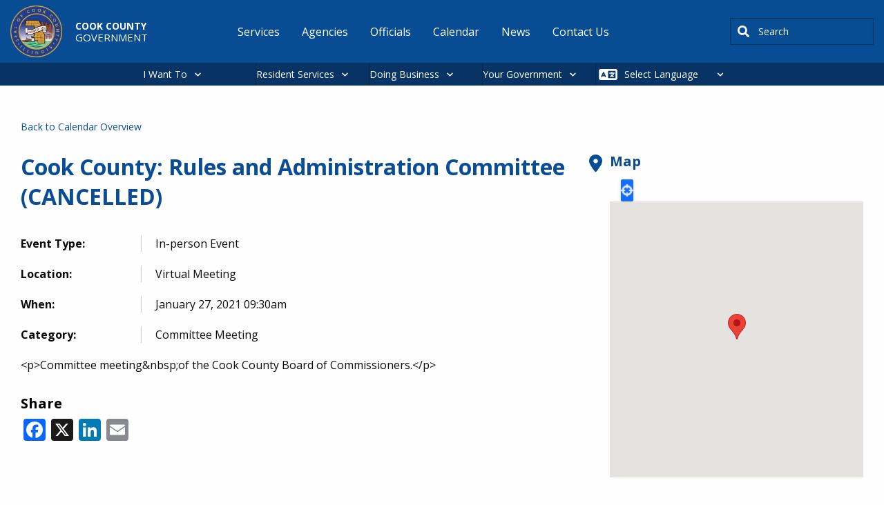

--- FILE ---
content_type: text/html; charset=UTF-8
request_url: https://www.cookcountyil.gov/events/cook-county-rules-and-administration-committee-cancelled-5
body_size: 12223
content:
<!DOCTYPE html>
<html lang="en" dir="ltr" prefix="og: https://ogp.me/ns#" class="no-js">
  <head>
    <meta charset="utf-8" />
<meta name="description" content="Committee meeting of the Cook County Board of Commissioners." />
<meta name="abstract" content="Committee meeting of the Cook County Board of Commissioners." />
<meta name="keywords" content="Committee Meeting" />
<link rel="canonical" href="https://www.cookcountyil.gov/events/cook-county-rules-and-administration-committee-cancelled-5" />
<meta property="og:site_name" content="Cook County" />
<meta property="og:type" content="government" />
<meta property="og:url" content="https://www.cookcountyil.gov/events/cook-county-rules-and-administration-committee-cancelled-5" />
<meta property="og:title" content="Cook County: Rules and Administration Committee (CANCELLED)" />
<meta property="og:image" content="https://www.cookcountyil.gov/themes/custom/cook_county/cc_og_image.png" />
<meta property="og:image:alt" content="Cook County" />
<meta name="Generator" content="Drupal 10 (https://www.drupal.org)" />
<meta name="MobileOptimized" content="width" />
<meta name="HandheldFriendly" content="true" />
<meta name="viewport" content="width=device-width, initial-scale=1.0" />
<meta http-equiv="ImageToolbar" content="false" />
<link rel="icon" href="/themes/custom/cook_county/favicon.ico" type="image/vnd.microsoft.icon" />
<script>window.a2a_config=window.a2a_config||{};a2a_config.callbacks=[];a2a_config.overlays=[];a2a_config.templates={};</script>

    <title>Cook County: Rules and Administration Committee (CANCELLED)</title>
    <link rel="stylesheet" media="all" href="/modules/contrib/cohesion/css/reset.css?t8kp7o" />
<link rel="stylesheet" media="all" href="/sites/g/files/ywwepo161/files/cohesion/styles/base/cook-county-stylesheet.min.css?t8kp7o" />
<link rel="stylesheet" media="all" href="/themes/contrib/stable/css/system/components/align.module.css?t8kp7o" />
<link rel="stylesheet" media="all" href="/themes/contrib/stable/css/system/components/fieldgroup.module.css?t8kp7o" />
<link rel="stylesheet" media="all" href="/themes/contrib/stable/css/system/components/container-inline.module.css?t8kp7o" />
<link rel="stylesheet" media="all" href="/themes/contrib/stable/css/system/components/clearfix.module.css?t8kp7o" />
<link rel="stylesheet" media="all" href="/themes/contrib/stable/css/system/components/details.module.css?t8kp7o" />
<link rel="stylesheet" media="all" href="/themes/contrib/stable/css/system/components/hidden.module.css?t8kp7o" />
<link rel="stylesheet" media="all" href="/themes/contrib/stable/css/system/components/item-list.module.css?t8kp7o" />
<link rel="stylesheet" media="all" href="/themes/contrib/stable/css/system/components/js.module.css?t8kp7o" />
<link rel="stylesheet" media="all" href="/themes/contrib/stable/css/system/components/nowrap.module.css?t8kp7o" />
<link rel="stylesheet" media="all" href="/themes/contrib/stable/css/system/components/position-container.module.css?t8kp7o" />
<link rel="stylesheet" media="all" href="/themes/contrib/stable/css/system/components/reset-appearance.module.css?t8kp7o" />
<link rel="stylesheet" media="all" href="/themes/contrib/stable/css/system/components/resize.module.css?t8kp7o" />
<link rel="stylesheet" media="all" href="/themes/contrib/stable/css/system/components/system-status-counter.css?t8kp7o" />
<link rel="stylesheet" media="all" href="/themes/contrib/stable/css/system/components/system-status-report-counters.css?t8kp7o" />
<link rel="stylesheet" media="all" href="/themes/contrib/stable/css/system/components/system-status-report-general-info.css?t8kp7o" />
<link rel="stylesheet" media="all" href="/themes/contrib/stable/css/system/components/tablesort.module.css?t8kp7o" />
<link rel="stylesheet" media="all" href="/themes/contrib/stable/css/core/components/progress.module.css?t8kp7o" />
<link rel="stylesheet" media="all" href="/themes/contrib/stable/css/core/components/ajax-progress.module.css?t8kp7o" />
<link rel="stylesheet" media="all" href="/sites/g/files/ywwepo161/files/cohesion/styles/theme/cook-county-stylesheet.min.css?t8kp7o" />
<link rel="stylesheet" media="all" href="/themes/contrib/stable/css/filter/filter.caption.css?t8kp7o" />
<link rel="stylesheet" media="all" href="/themes/contrib/stable/css/media/filter.caption.css?t8kp7o" />
<link rel="stylesheet" media="all" href="/themes/contrib/stable/css/system/system.admin.css?t8kp7o" />
<link rel="stylesheet" media="all" href="/themes/contrib/stable/css/system/system.maintenance.css?t8kp7o" />
<link rel="stylesheet" media="all" href="/modules/contrib/addtoany/css/addtoany.css?t8kp7o" />
<link rel="stylesheet" media="all" href="https://use.fontawesome.com/releases/v6.1.2/css/all.css" />
<link rel="stylesheet" media="all" href="https://use.fontawesome.com/releases/v6.1.2/js/v4-shims.js" />
<link rel="stylesheet" media="all" href="/modules/contrib/geolocation/css/geolocation-map.css?t8kp7o" />
<link rel="stylesheet" media="all" href="/modules/contrib/google_cse/css/google_cse.css?t8kp7o" />
<link rel="stylesheet" media="all" href="/modules/contrib/google_cse/css/no_watermark.css?t8kp7o" />
<link rel="stylesheet" media="all" href="/modules/contrib/tb_megamenu/dist/base.css?t8kp7o" />
<link rel="stylesheet" media="all" href="/modules/contrib/tb_megamenu/dist/styles.css?t8kp7o" />
<link rel="stylesheet" media="all" href="/themes/custom/cook_county/css/foundation.css?t8kp7o" />
<link rel="stylesheet" media="all" href="/themes/contrib/zurb_foundation/css/foundation.min.css?t8kp7o" />
<link rel="stylesheet" media="all" href="/themes/contrib/zurb_foundation/css/motion-ui.min.css?t8kp7o" />
<link rel="stylesheet" media="all" href="/themes/contrib/zurb_foundation/css/zurb_foundation.css?t8kp7o" />
<link rel="stylesheet" media="all" href="/themes/custom/cook_county_base/css/base.css?t8kp7o" />
<link rel="stylesheet" media="all" href="/themes/custom/cook_county/css/cook_county.css?t8kp7o" />

    <script type="application/json" data-drupal-selector="drupal-settings-json">{"path":{"baseUrl":"\/","pathPrefix":"","currentPath":"node\/6672","currentPathIsAdmin":false,"isFront":false,"currentLanguage":"en"},"pluralDelimiter":"\u0003","suppressDeprecationErrors":true,"ajaxPageState":{"libraries":"[base64]","theme":"cook_county","theme_token":null},"ajaxTrustedUrl":{"\/search\/results":true},"gtag":{"tagId":"G-LMEDTH47YF","consentMode":false,"otherIds":[],"events":[],"additionalConfigInfo":[]},"gtm":{"tagId":null,"settings":{"data_layer":"dataLayer","include_classes":false,"allowlist_classes":"","blocklist_classes":"","include_environment":false,"environment_id":"","environment_token":""},"tagIds":["GTM-W9K2SDNZ"]},"cohesion":{"currentAdminTheme":"cook_county_admin","front_end_settings":{"global_js":{"matchHeight":1,"parallax_scrolling":1,"cohMatchHeights":1}},"google_map_api_key":"AIzaSyDyNGo-8fDLe-LZuEQVO9JcMRYvoo8Y_NM","google_map_api_key_geo":"AIzaSyCLhzWjP8HbiFi6Ptn6VOecMsJO1CQOKmw","animate_on_view_mobile":"DISABLED","add_animation_classes":"DISABLED","responsive_grid_settings":{"gridType":"desktop-first","columns":12,"breakpoints":{"xl":{"width":1400,"innerGutter":30,"outerGutter":30,"widthType":"fixed","previewColumns":12,"label":"Television","class":"coh-icon-television","iconHex":"F26C","boxedWidth":1340},"lg":{"width":1170,"innerGutter":30,"outerGutter":30,"widthType":"fixed","previewColumns":12,"label":"Desktop","class":"coh-icon-desktop","iconHex":"F108","boxedWidth":1110},"md":{"width":1024,"innerGutter":30,"outerGutter":30,"widthType":"fixed","previewColumns":12,"label":"Laptop","class":"coh-icon-laptop","iconHex":"F109","boxedWidth":964},"sm":{"width":768,"innerGutter":30,"outerGutter":30,"widthType":"fixed","previewColumns":12,"label":"Tablet","class":"coh-icon-tablet","iconHex":"F10A","boxedWidth":708},"ps":{"width":565,"innerGutter":30,"outerGutter":30,"widthType":"fixed","previewColumns":12,"label":"Mobile landscape","class":"coh-icon-mobile-landscape","iconHex":"E91E","boxedWidth":505},"xs":{"width":320,"innerGutter":20,"outerGutter":20,"widthType":"fluid","mobilePlaceholderWidth":320,"mobilePlaceholderType":"fluid","previewColumns":12,"label":"Mobile","class":"coh-icon-mobile","iconHex":"F10B","boxedWidth":280}}},"use_dx8":true,"sidebar_view_style":"titles","log_dx8_error":false,"error_url":"\/cohesionapi\/logger\/jserrors","dx8_content_paths":[["settings","content"],["settings","content","text"],["settings","markerInfo","text"],["settings","title"],["markup","prefix"],["markup","suffix"],["markup","attributes",["value"]],["hideNoData","hideData"],["hideNoData","hideData","text"]]},"googlePSE":{"language":"en","displayWatermark":0},"geolocation":{"maps":{"map-6969c269d00fa":{"map_center":{"fit_bounds":{"map_center_id":"fit_bounds","option_id":"fit_bounds","settings":{"min_zoom":null,"reset_zoom":true},"weight":-101}},"settings":{"google_map_settings":{"map_features":{"marker_infowindow":{"enabled":true,"weight":0,"settings":{"info_auto_display":false,"disable_auto_pan":true,"info_window_solitary":true,"max_width":null}},"control_locate":{"enabled":true,"weight":0,"settings":{"position":"TOP_LEFT"}},"control_zoom":{"enabled":true,"weight":0,"settings":{"position":"RIGHT_CENTER","behavior":"default","style":"LARGE"}},"control_maptype":{"enabled":true,"weight":0,"settings":{"position":"RIGHT_BOTTOM","behavior":"default","style":"DEFAULT"}},"google_maps_layer_bicycling":{"weight":0,"enabled":false},"client_location_indicator":{"weight":0,"enabled":false},"context_popup":{"weight":0,"settings":{"content":{"value":"","format":"rich_text"}},"enabled":false},"drawing":{"weight":0,"settings":{"polyline":false,"strokeColor":"#FF0000","strokeOpacity":"0.8","strokeWeight":"2","geodesic":false,"polygon":false,"fillColor":"#FF0000","fillOpacity":"0.35"},"enabled":false},"geolocation_google_maps_control_directions":{"weight":0,"settings":{"position":"RIGHT_CENTER","behavior":"default","origin_source":"exposed","origin_static_value":"","destination_source":"exposed","destination_static_value":"","travel_mode":"exposed","directions_container":"below","directions_container_custom_id":""},"enabled":false},"map_disable_tilt":{"weight":0,"enabled":false},"map_disable_poi":{"weight":0,"enabled":false},"map_disable_user_interaction":{"weight":0,"enabled":false},"geolocation_shapes":{"weight":0,"settings":{"remove_markers":false,"polyline":true,"polyline_title":"","strokeColor":"#FF0000","strokeOpacity":0.80000000000000004,"strokeWidth":"2","polygon":false,"polygon_title":"","fillColor":"#FF0000","fillOpacity":0.34999999999999998},"enabled":false},"control_fullscreen":{"weight":0,"settings":{"position":"RIGHT_CENTER","behavior":"default"},"enabled":false},"control_geocoder":{"weight":0,"settings":{"position":"TOP_LEFT","geocoder":"google_geocoding_api","settings":{"label":"Address","description":"Enter an address to be localized.","autocomplete_min_length":1,"component_restrictions":{"route":"","country":"","administrative_area":"","locality":"","postal_code":""},"boundary_restriction":{"south":"","west":"","north":"","east":""},"region":""}},"enabled":false},"control_loading_indicator":{"weight":0,"settings":{"position":"TOP_LEFT","loading_label":"Loading"},"enabled":false},"control_recenter":{"weight":0,"settings":{"position":"TOP_LEFT"},"enabled":false},"control_rotate":{"weight":0,"settings":{"position":"RIGHT_CENTER","behavior":"default"},"enabled":false},"control_streetview":{"weight":0,"settings":{"position":"RIGHT_CENTER","behavior":"default"},"enabled":false},"map_restriction":{"weight":0,"settings":{"north":"","south":"","east":"","west":"","strict":true},"enabled":false},"map_type_style":{"weight":0,"settings":{"style":"[]"},"enabled":false},"marker_clusterer":{"weight":0,"settings":{"image_path":"","styles":"","max_zoom":15,"minimum_cluster_size":2,"zoom_on_click":true,"average_center":false,"grid_size":60},"enabled":false},"marker_icon":{"weight":0,"settings":{"marker_icon_path":"","anchor":{"x":0,"y":0},"origin":{"x":0,"y":0},"label_origin":{"x":0,"y":0},"size":{"width":null,"height":null},"scaled_size":{"width":null,"height":null}},"enabled":false},"marker_infobubble":{"weight":0,"settings":{"close_other":1,"close_button":0,"close_button_src":"","shadow_style":0,"padding":10,"border_radius":8,"border_width":2,"border_color":"#039be5","background_color":"#fff","min_width":null,"max_width":550,"min_height":null,"max_height":null,"arrow_style":2,"arrow_position":30,"arrow_size":10},"enabled":false},"marker_label":{"weight":0,"settings":{"color":"","font_family":"","font_size":"","font_weight":""},"enabled":false},"marker_opacity":{"weight":0,"settings":{"opacity":1},"enabled":false},"geolocation_marker_scroll_to_id":{"weight":0,"settings":{"scroll_target_id":""},"enabled":false},"marker_zoom_to_animate":{"weight":0,"settings":{"marker_zoom_anchor_id":""},"enabled":false},"spiderfying":{"weight":0,"settings":{"spiderfiable_marker_path":"\/modules\/contrib\/geolocation\/modules\/geolocation_google_maps\/images\/marker-plus.svg","markersWontMove":true,"markersWontHide":false,"keepSpiderfied":true,"ignoreMapClick":false,"nearbyDistance":20,"circleSpiralSwitchover":9,"circleFootSeparation":23,"spiralFootSeparation":26,"spiralLengthStart":11,"spiralLengthFactor":4,"legWeight":1.5},"enabled":false},"google_maps_layer_traffic":{"weight":0,"enabled":false},"google_maps_layer_transit":{"weight":0,"enabled":false}},"type":"ROADMAP","zoom":15,"height":"400px","width":"100%","minZoom":0,"maxZoom":20,"gestureHandling":"auto"}},"marker_infowindow":{"enable":true,"infoAutoDisplay":false,"disableAutoPan":true,"infoWindowSolitary":true,"maxWidth":null},"control_locate":{"enable":true},"control_zoom":{"enable":true,"position":"RIGHT_CENTER","behavior":"default","style":"LARGE"},"control_maptype":{"enable":true,"position":"RIGHT_BOTTOM","behavior":"default","style":"DEFAULT"}}}},"TBMegaMenu":{"TBElementsCounter":{"column":null},"theme":"cook_county","90a16042-2302-4e54-a453-fed79866d33d":{"arrows":"0"}},"csp":{"nonce":"mZ7-FljdbehtYuo-sRlo8w"},"ajax":[],"user":{"uid":0,"permissionsHash":"300e4e316e3c0886af5e7c9583b71ede3a1d30cd39aa01b78adb3d37ba7bd4f5"}}</script>
<script src="/core/assets/vendor/modernizr/modernizr.min.js?v=3.11.7"></script>
<script src="/sites/g/files/ywwepo161/files/js/js_Pj7VOsqidYGZfAadBUz3O8gpOoR5Ygfla2snbI0U3JA.js?scope=header&amp;delta=1&amp;language=en&amp;theme=cook_county&amp;include=[base64]"></script>
<script src="/modules/contrib/google_tag/js/gtag.js?t8kp7o"></script>
<script src="/modules/contrib/google_tag/js/gtm.js?t8kp7o"></script>

    <cohesion-placeholder></cohesion-placeholder>

    
  </head>
  <body class="lang-en section-events path-node node--type-event page-node-type-event">
  <a href="#main-content" class="show-on-focus skip-link">
    Skip to main content
  </a>
  <noscript><iframe src="https://www.googletagmanager.com/ns.html?id=GTM-W9K2SDNZ"
                  height="0" width="0" style="display:none;visibility:hidden"></iframe></noscript>

    <div class="dialog-off-canvas-main-canvas" data-off-canvas-main-canvas>
    
<div class="off-canvas-wrapper">
  <div class="inner-wrap off-canvas-wrapper-inner" id="inner-wrap" data-off-canvas-wrapper>
    <aside id="left-off-canvas-menu" class="off-canvas left-off-canvas-menu position-left" role="complementary" data-off-canvas>
        <div>
    <div id="block-cook-county-alerts-local-alerts" data-block-plugin-id="cook_county_local_alerts" class="settings-tray-editable block-cook-county-alerts-local-alerts block block-cook-county-alerts block-cook-county-local-alerts" data-drupal-settingstray="editable">
  
    

  
          
    
    
</div>

  </div>

    </aside>

    <aside id="right-off-canvas-menu" class="off-canvas right-off-canvas-menu position-right" role="complementary" data-off-canvas>
        <div>
    
  
              <ul class="menu right-submenu">
              <li>
        <a href="/service-groups" data-drupal-link-system-path="service-groups">Bureaus and Offices</a>
                                <ul>
              <li>
        <a href="/agency/office-president" data-drupal-link-system-path="node/2151">Office of the President</a>
              </li>
          <li>
        <a href="/board-of-commissioners" data-drupal-link-system-path="node/2208">Board of Commissioners</a>
              </li>
          <li>
        <a href="/agency/secretary-board-commissioners" data-drupal-link-system-path="node/2209">Secretary to the Board of Commissioners</a>
              </li>
          <li>
        <a href="/agency/assessor" data-drupal-link-system-path="node/2225">Assessor</a>
              </li>
          <li>
        <a href="/agency/board-review" data-drupal-link-system-path="node/2223">Board of Review</a>
              </li>
          <li>
        <a href="/agency/clerk-circuit-court" data-drupal-link-system-path="node/2221">Clerk of the Circuit Court</a>
              </li>
          <li>
        <a href="/agency/county-clerk" data-drupal-link-system-path="node/2222">County Clerk</a>
              </li>
          <li>
        <a href="/agency/chief-judge" data-drupal-link-system-path="node/2175">Chief Judge</a>
              </li>
          <li>
        <a href="/agency/recorder-deeds" data-drupal-link-system-path="node/2214">Recorder of Deeds</a>
              </li>
          <li>
        <a href="/agency/sheriff" data-drupal-link-system-path="node/2213">Sheriff</a>
              </li>
          <li>
        <a href="/agency/states-attorney" data-drupal-link-system-path="node/2212">States Attorney</a>
              </li>
          <li>
        <a href="/agency/treasurer" data-drupal-link-system-path="node/2211">Treasurer</a>
              </li>
          <li>
        <a href="/agency/office-independent-inspector-general" data-drupal-link-system-path="node/2217">Office of the Independent Inspector General</a>
              </li>
        </ul>
  
              </li>
        </ul>
  



  
              <ul class="menu right-submenu">
              <li>
        <a href="/service-groups" data-drupal-link-system-path="service-groups">Services by Category</a>
                                <ul>
              <li>
        <a href="/service-groups/building-and-construction" data-drupal-link-system-path="taxonomy/term/52">Building and Construction</a>
              </li>
          <li>
        <a href="/service-groups/county-vendor-resources" data-drupal-link-system-path="taxonomy/term/59">County Vendor Resources</a>
              </li>
          <li>
        <a href="/service-groups/economic-development" data-drupal-link-system-path="taxonomy/term/56">Economic Development</a>
              </li>
          <li>
        <a href="/service-groups/environmental" data-drupal-link-system-path="taxonomy/term/58">Environmental</a>
              </li>
          <li>
        <a href="/service-groups/permits" data-drupal-link-system-path="taxonomy/term/417">Permits</a>
              </li>
          <li>
        <a href="/service-groups/roads-and-transportation" data-drupal-link-system-path="taxonomy/term/416">Roads and Transportation</a>
              </li>
          <li>
        <a href="/service-groups/tax-center" data-drupal-link-system-path="taxonomy/term/43">Tax Center</a>
              </li>
        </ul>
  
              </li>
        </ul>
  



  
              <ul class="menu right-submenu">
              <li>
        <a href="/service-groups" data-drupal-link-system-path="service-groups">Services by Category</a>
                                <ul>
              <li>
        <a href="/service-groups/community-and-family-support" data-drupal-link-system-path="taxonomy/term/55">Community and Family Support</a>
              </li>
          <li>
        <a href="/service-groups/jobs-and-employment" data-drupal-link-system-path="taxonomy/term/418">Jobs and Employment</a>
              </li>
          <li>
        <a href="/service-groups/outdoor-recreation" data-drupal-link-system-path="taxonomy/term/57">Outdoor Recreation</a>
              </li>
          <li>
        <a href="/service-groups/pets-and-animals" data-drupal-link-system-path="taxonomy/term/42">Pets and Animals</a>
              </li>
          <li>
        <a href="/service-groups/property-and-housing" data-drupal-link-system-path="taxonomy/term/44">Property and Housing</a>
              </li>
          <li>
        <a href="/service-groups/public-safety-and-jails" data-drupal-link-system-path="taxonomy/term/40">Public Safety and Jails</a>
              </li>
          <li>
        <a href="http://cookcountyil.cookcounty.acsitefactory.com/taxonomy/term/390">Unincorporated County Services</a>
              </li>
          <li>
        <a href="/service-groups/vital-records" data-drupal-link-system-path="taxonomy/term/53">Vital Records</a>
              </li>
          <li>
        <a href="/service-groups/voting-and-elections" data-drupal-link-system-path="taxonomy/term/48">Voting and Elections</a>
              </li>
          <li>
        <a href="/service-groups/your-health" data-drupal-link-system-path="taxonomy/term/54">Your Health</a>
              </li>
        </ul>
  
              </li>
        </ul>
  



  
              <ul class="menu right-submenu">
              <li>
        <a href="/service-groups" data-drupal-link-system-path="service-groups">Top Business Services</a>
              </li>
        </ul>
  



  
              <ul class="menu right-submenu">
              <li>
        <a href="/i-want-to" data-drupal-link-system-path="node/7611">Request</a>
                                <ul>
              <li>
        <a href="/service/recreation" data-drupal-link-system-path="node/3433">a cabin or campsite</a>
              </li>
          <li>
        <a href="/service/birth-certificate" data-drupal-link-system-path="node/2536">a birth certificate</a>
              </li>
          <li>
        <a href="/service/marriage-certificates" data-drupal-link-system-path="node/2555">a marriage certificate</a>
              </li>
          <li>
        <a href="/service/dui-memorial-program" data-drupal-link-system-path="node/2233">a DUI memorial</a>
              </li>
          <li>
        <a href="/service/jury-duty" data-drupal-link-system-path="node/3429">to postpone jury duty</a>
              </li>
        </ul>
  
              </li>
        </ul>
  



  
              <ul class="menu right-submenu">
              <li>
        <a href="/service-groups" data-drupal-link-system-path="service-groups">Top Services</a>
                                <ul>
              <li>
        <a href="/Budget" data-drupal-link-system-path="node/3469">Current Budget Information</a>
              </li>
          <li>
        <a href="/service/watch-live-board-proceedings" data-drupal-link-system-path="node/3521">Watch Live Board Proceedings</a>
              </li>
          <li>
        <a href="/service/freedom-information-act-offices-under-president" data-drupal-link-system-path="node/3557">Freedom of Information Act for Offices Under the President</a>
              </li>
        </ul>
  
              </li>
        </ul>
  



  
              <ul class="menu right-submenu">
              <li>
        <a href="/i-want-to" data-drupal-link-system-path="node/7611">Report</a>
                                <ul>
              <li>
        <a href="/service/problem-reporting" data-drupal-link-system-path="node/2242">a highway problem</a>
              </li>
          <li>
        <a href="/service/filing-complaint-office-independent-inspector-general" data-drupal-link-system-path="node/2464">an issue to the Inspector General</a>
              </li>
          <li>
        <a href="/service/complaint-filing-and-investigation" data-drupal-link-system-path="node/2461">discrimination</a>
              </li>
          <li>
        <a href="/service/environmental-complaints" data-drupal-link-system-path="node/2364">an environmental complaint</a>
              </li>
          <li>
        <a href="/service/tobacco-tax" data-drupal-link-system-path="node/2389">a cigarette tax violation</a>
              </li>
        </ul>
  
              </li>
        </ul>
  



  
              <ul class="menu right-submenu">
              <li>
        <a href="/service-groups" data-drupal-link-system-path="service-groups">Top Residential Services</a>
                                <ul>
              <li>
        <a href="/service/open-lectures-residents" data-drupal-link-system-path="node/6355">Open Lectures for Residents</a>
              </li>
        </ul>
  
              </li>
        </ul>
  



  
              <ul class="menu right-submenu">
              <li>
        <a href="/i-want-to" data-drupal-link-system-path="node/7611">Pay</a>
                                <ul>
              <li>
        <a href="/service/property-tax-portal" data-drupal-link-system-path="node/2553">property taxes</a>
              </li>
          <li>
        <a href="/service-groups/tax-center" data-drupal-link-system-path="taxonomy/term/43">home rule taxes</a>
              </li>
          <li>
        <a href="/service/online-traffic-ticket-payment-system" data-drupal-link-system-path="node/3435">a traffic ticket</a>
              </li>
          <li>
        <a href="/service/county-hospital-bills" data-drupal-link-system-path="node/2528">a hospital bill</a>
              </li>
          <li>
        <a href="/service/wheel-tax-vehicle-license" data-drupal-link-system-path="node/2473">for a car sticker</a>
              </li>
        </ul>
  
              </li>
        </ul>
  



  
              <ul class="menu right-submenu">
              <li>
        <a href="/i-want-to" data-drupal-link-system-path="node/7611">Apply</a>
                                <ul>
              <li>
        <a href="/service-groups/jobs-and-employment" data-drupal-link-system-path="taxonomy/term/418">for a job</a>
              </li>
          <li>
        <a href="/service/register-vote-cook-county">for voter registration</a>
              </li>
          <li>
        <a href="/service/demolition-permitting" data-drupal-link-system-path="node/2369">for a demolition permit</a>
              </li>
          <li>
        <a href="/service/picnic-grove-permits" data-drupal-link-system-path="node/3587">for a picnic permit</a>
              </li>
          <li>
        <a href="/service/constructionmaintenance-permits" data-drupal-link-system-path="node/2240">for a construction permit</a>
              </li>
          <li>
        <a href="/service/expungement-sealing-or-identity-theft-resources" data-drupal-link-system-path="node/3431">to clear my record</a>
              </li>
        </ul>
  
              </li>
        </ul>
  



  
              <ul class="menu right-submenu">
              <li>
        <a href="/i-want-to" data-drupal-link-system-path="node/7611">Find</a>
                                <ul>
              <li>
        <a href="/parking" title="Discount parking in downtown." data-drupal-link-system-path="node/11961">parking downtown</a>
              </li>
          <li>
        <a href="/service/locate-inmate" data-drupal-link-system-path="node/2526">an inmate</a>
              </li>
          <li>
        <a href="/CookCentral" data-drupal-link-system-path="node/2373">maps and data</a>
              </li>
          <li>
        <a href="/Budget" data-drupal-link-system-path="node/3469">budget information</a>
              </li>
          <li>
        <a href="/service/property-tax-portal" data-drupal-link-system-path="node/2553">property information</a>
              </li>
          <li>
        <a href="/service/collective-bargaining-agreements" data-drupal-link-system-path="node/3695">a collective bargaining agreement</a>
              </li>
        </ul>
  
              </li>
        </ul>
  



  </div>

    </aside>

    <div class="off-canvas-content" data-off-canvas-content>
      <header class="header" role="banner" aria-label="Site header">
                  <div class="grid-container">
              <div class="grid grid-x">
    <div id="block-cook-county-branding" data-block-plugin-id="system_branding_block" class="settings-tray-editable block-cook-county-branding block block-system block-system-branding-block large-3" data-drupal-settingstray="editable">

  
    

      <a href="/" rel="home">
              <img src="/sites/g/files/ywwepo161/files/cook_county_logo_0.png" alt="Home"/>
            <div class="brand-wrap">
                  Cook County<br>
                <div class="slogan">
                      Government<br>
                  </div>
      </div>

    </a>
    
</div>
<nav role="navigation" aria-labelledby="block-cook-county-main-menu-menu" id="block-cook-county-main-menu" data-block-plugin-id="system_menu_block:main" class="settings-tray-editable block-cook-county-main-menu large-7" data-drupal-settingstray="editable">
            
  <span class="block-title visually-hidden" id="block-cook-county-main-menu-menu">Main navigation</span>
  

      <div class="container main-nav">
    <div class="main-nav-header">
      <button class="hamburger" id="hamburger">&#9776;</button>
    </div>
    <div class="main-nav-wrapper" id="menu-wrap">

                        <ul class="menu dropdown" data-dropdown-menu>
                          <li>
        <a href="/i-want-to" class="hide-for-large" data-drupal-link-system-path="node/7611">I Want To</a>
              </li>
                <li>
        <a href="/service-groups" data-drupal-link-system-path="service-groups">Services</a>
              </li>
                <li>
        <a href="/agencies" title="A list of all agencies and related information." data-drupal-link-system-path="agencies">Agencies</a>
              </li>
                <li>
        <a href="/all-people" title="A list of all officials and related information." data-drupal-link-system-path="all-people">Officials</a>
              </li>
                <li>
        <a href="/calendar" title="A list of all events and related information." data-drupal-link-system-path="calendar">Calendar</a>
              </li>
                <li>
        <a href="/news" title="A list of all news and related information." data-drupal-link-system-path="news">News</a>
              </li>
                <li>
        <a href="/content/contact-us" data-drupal-link-system-path="node/2150">Contact Us</a>
              </li>
        </ul>
  

</div>
  </div>
  </nav>
<div class="search-block-form google-cse settings-tray-editable block-cook-county-searchform block block-search block-search-form-block" data-drupal-selector="search-block-form" id="block-cook-county-searchform" data-block-plugin-id="search_form_block" role="search" data-drupal-settingstray="editable">
  
    

  
          <form action="/search/results" method="get" id="search-block-form" accept-charset="UTF-8">
  <div class="js-form-item form-item js-form-type-search form-item-keys js-form-item-keys form-no-label">
      <label for="edit-keys" class="show-for-sr">Search</label>
        <input title="Enter the terms you wish to search for." placeholder="i.e., mortgage assistance" data-drupal-selector="edit-keys" type="search" id="edit-keys" name="keys" value="" size="40" maxlength="128" class="form-search" />

        </div>
<div data-drupal-selector="edit-actions" class="form-actions js-form-wrapper form-wrapper" id="edit-actions"><input class="success button radius js-form-submit form-submit" data-drupal-selector="edit-submit" type="submit" id="edit-submit" value="Search" />
</div>

</form>

    
    
</div>

  </div>

          </div>
              </header>

                        <div>
    <div id="block-megamenu" data-block-plugin-id="tb_megamenu_menu_block:megamenu" class="settings-tray-editable block-megamenu block block-tb-megamenu block-tb-megamenu-menu-blockmegamenu" data-drupal-settingstray="editable">
  
    

  
          <nav  class="tbm tbm-megamenu tbm-no-arrows" id="90a16042-2302-4e54-a453-fed79866d33d" data-breakpoint="1200" aria-label="megamenu navigation">
      <button class="tbm-button" type="button" aria-label="Toggle Menu Button">
      <span class="tbm-button-container">
        <span></span>
        <span></span>
        <span></span>
        <span></span>
      </span>
    </button>
    <div class="tbm-collapse  always-show">
    <ul  class="tbm-nav level-0 items-4" >
        <li  class="tbm-item level-1 tbm-justify tbm-item--has-dropdown" aria-level="1" >
      <div class="tbm-link-container">
            <a href="/i-want-to"  class="tbm-link level-1 tbm-toggle" aria-expanded="false">
                I Want To
          </a>
                <button class="tbm-submenu-toggle"><span class="visually-hidden">Toggle submenu</span></button>
          </div>
    <div  class="tbm-submenu tbm-item-child">
      <div  class="tbm-row">
      <div  class="tbm-column span2">
  <div class="tbm-column-inner">
                 <div  class="tbm-block">
    <div class="block-inner">
      <nav role="navigation" aria-labelledby="block-system-menu-blockapply-menu" id="block-system-menu-blockapply" data-block-plugin-id="system_menu_block:apply" class="block-system-menu-blockapply">
            
  <h2 class="block-title visually-hidden" id="block-system-menu-blockapply-menu">Apply</h2>
  

        
              <ul class="menu right-submenu">
              <li>
        <a href="/i-want-to" data-drupal-link-system-path="node/7611">Apply</a>
                                <ul>
              <li>
        <a href="/service-groups/jobs-and-employment" data-drupal-link-system-path="taxonomy/term/418">for a job</a>
              </li>
          <li>
        <a href="/service/register-vote-cook-county">for voter registration</a>
              </li>
          <li>
        <a href="/service/demolition-permitting" data-drupal-link-system-path="node/2369">for a demolition permit</a>
              </li>
          <li>
        <a href="/service/picnic-grove-permits" data-drupal-link-system-path="node/3587">for a picnic permit</a>
              </li>
          <li>
        <a href="/service/constructionmaintenance-permits" data-drupal-link-system-path="node/2240">for a construction permit</a>
              </li>
          <li>
        <a href="/service/expungement-sealing-or-identity-theft-resources" data-drupal-link-system-path="node/3431">to clear my record</a>
              </li>
        </ul>
  
              </li>
        </ul>
  


  </nav>

    </div>
  </div>

      </div>
</div>

      <div  class="tbm-column span2">
  <div class="tbm-column-inner">
                 <div  class="tbm-block">
    <div class="block-inner">
      <nav role="navigation" aria-labelledby="block-system-menu-blockfind-menu" id="block-system-menu-blockfind" data-block-plugin-id="system_menu_block:find" class="block-system-menu-blockfind">
            
  <h2 class="block-title visually-hidden" id="block-system-menu-blockfind-menu">Find</h2>
  

        
              <ul class="menu right-submenu">
              <li>
        <a href="/i-want-to" data-drupal-link-system-path="node/7611">Find</a>
                                <ul>
              <li>
        <a href="/parking" title="Discount parking in downtown." data-drupal-link-system-path="node/11961">parking downtown</a>
              </li>
          <li>
        <a href="/service/locate-inmate" data-drupal-link-system-path="node/2526">an inmate</a>
              </li>
          <li>
        <a href="/CookCentral" data-drupal-link-system-path="node/2373">maps and data</a>
              </li>
          <li>
        <a href="/Budget" data-drupal-link-system-path="node/3469">budget information</a>
              </li>
          <li>
        <a href="/service/property-tax-portal" data-drupal-link-system-path="node/2553">property information</a>
              </li>
          <li>
        <a href="/service/collective-bargaining-agreements" data-drupal-link-system-path="node/3695">a collective bargaining agreement</a>
              </li>
        </ul>
  
              </li>
        </ul>
  


  </nav>

    </div>
  </div>

      </div>
</div>

      <div  class="tbm-column span2">
  <div class="tbm-column-inner">
                 <div  class="tbm-block">
    <div class="block-inner">
      <nav role="navigation" aria-labelledby="block-system-menu-blockpay-menu" id="block-system-menu-blockpay" data-block-plugin-id="system_menu_block:pay" class="block-system-menu-blockpay">
            
  <h2 class="block-title visually-hidden" id="block-system-menu-blockpay-menu">Pay</h2>
  

        
              <ul class="menu right-submenu">
              <li>
        <a href="/i-want-to" data-drupal-link-system-path="node/7611">Pay</a>
                                <ul>
              <li>
        <a href="/service/property-tax-portal" data-drupal-link-system-path="node/2553">property taxes</a>
              </li>
          <li>
        <a href="/service-groups/tax-center" data-drupal-link-system-path="taxonomy/term/43">home rule taxes</a>
              </li>
          <li>
        <a href="/service/online-traffic-ticket-payment-system" data-drupal-link-system-path="node/3435">a traffic ticket</a>
              </li>
          <li>
        <a href="/service/county-hospital-bills" data-drupal-link-system-path="node/2528">a hospital bill</a>
              </li>
          <li>
        <a href="/service/wheel-tax-vehicle-license" data-drupal-link-system-path="node/2473">for a car sticker</a>
              </li>
        </ul>
  
              </li>
        </ul>
  


  </nav>

    </div>
  </div>

      </div>
</div>

      <div  class="tbm-column span2">
  <div class="tbm-column-inner">
                 <div  class="tbm-block">
    <div class="block-inner">
      <nav role="navigation" aria-labelledby="block-system-menu-blockrequest-menu" id="block-system-menu-blockrequest" data-block-plugin-id="system_menu_block:request" class="block-system-menu-blockrequest">
            
  <h2 class="block-title visually-hidden" id="block-system-menu-blockrequest-menu">Request</h2>
  

        
              <ul class="menu right-submenu">
              <li>
        <a href="/i-want-to" data-drupal-link-system-path="node/7611">Request</a>
                                <ul>
              <li>
        <a href="/service/recreation" data-drupal-link-system-path="node/3433">a cabin or campsite</a>
              </li>
          <li>
        <a href="/service/birth-certificate" data-drupal-link-system-path="node/2536">a birth certificate</a>
              </li>
          <li>
        <a href="/service/marriage-certificates" data-drupal-link-system-path="node/2555">a marriage certificate</a>
              </li>
          <li>
        <a href="/service/dui-memorial-program" data-drupal-link-system-path="node/2233">a DUI memorial</a>
              </li>
          <li>
        <a href="/service/jury-duty" data-drupal-link-system-path="node/3429">to postpone jury duty</a>
              </li>
        </ul>
  
              </li>
        </ul>
  


  </nav>

    </div>
  </div>

      </div>
</div>

      <div  class="tbm-column span2">
  <div class="tbm-column-inner">
                 <div  class="tbm-block">
    <div class="block-inner">
      <nav role="navigation" aria-labelledby="block-system-menu-blockreport-menu" id="block-system-menu-blockreport" data-block-plugin-id="system_menu_block:report" class="block-system-menu-blockreport">
            
  <h2 class="block-title visually-hidden" id="block-system-menu-blockreport-menu">Report</h2>
  

        
              <ul class="menu right-submenu">
              <li>
        <a href="/i-want-to" data-drupal-link-system-path="node/7611">Report</a>
                                <ul>
              <li>
        <a href="/service/problem-reporting" data-drupal-link-system-path="node/2242">a highway problem</a>
              </li>
          <li>
        <a href="/service/filing-complaint-office-independent-inspector-general" data-drupal-link-system-path="node/2464">an issue to the Inspector General</a>
              </li>
          <li>
        <a href="/service/complaint-filing-and-investigation" data-drupal-link-system-path="node/2461">discrimination</a>
              </li>
          <li>
        <a href="/service/environmental-complaints" data-drupal-link-system-path="node/2364">an environmental complaint</a>
              </li>
          <li>
        <a href="/service/tobacco-tax" data-drupal-link-system-path="node/2389">a cigarette tax violation</a>
              </li>
        </ul>
  
              </li>
        </ul>
  


  </nav>

    </div>
  </div>

      </div>
</div>

  </div>

  </div>

</li>

                <li  class="tbm-item level-1 tbm-left tbm-item--has-dropdown" aria-level="1" >
      <div class="tbm-link-container">
            <span class="tbm-link level-1 no-link tbm-toggle" tabindex="0" aria-expanded="false" role="button">
                Resident Services
          </span>
                <button class="tbm-submenu-toggle"><span class="visually-hidden">Toggle submenu</span></button>
          </div>
    <div  class="tbm-submenu tbm-item-child">
      <div  class="tbm-row">
      <div  class="tbm-column span3">
  <div class="tbm-column-inner">
                 <div  class="tbm-block">
    <div class="block-inner">
      <nav role="navigation" aria-labelledby="block-system-menu-blocktop-residential-services-menu" id="block-system-menu-blocktop-residential-services" data-block-plugin-id="system_menu_block:top-residential-services" class="block-system-menu-blocktop-residential-services">
            
  <h2 class="block-title visually-hidden" id="block-system-menu-blocktop-residential-services-menu">Top Residential Services</h2>
  

        
              <ul class="menu right-submenu">
              <li>
        <a href="/service-groups" data-drupal-link-system-path="service-groups">Top Residential Services</a>
                                <ul>
              <li>
        <a href="/service/open-lectures-residents" data-drupal-link-system-path="node/6355">Open Lectures for Residents</a>
              </li>
        </ul>
  
              </li>
        </ul>
  


  </nav>

    </div>
  </div>

      </div>
</div>

      <div  class="tbm-column span9">
  <div class="tbm-column-inner">
                 <div  class="tbm-block">
    <div class="block-inner">
      <nav role="navigation" aria-labelledby="block-system-menu-blockresidential-services-by-category-menu" id="block-system-menu-blockresidential-services-by-category" data-block-plugin-id="system_menu_block:residential-services-by-category" class="block-system-menu-blockresidential-services-by-category">
            
  <h2 class="block-title visually-hidden" id="block-system-menu-blockresidential-services-by-category-menu">Residential Services by Category</h2>
  

        
              <ul class="menu right-submenu">
              <li>
        <a href="/service-groups" data-drupal-link-system-path="service-groups">Services by Category</a>
                                <ul>
              <li>
        <a href="/service-groups/community-and-family-support" data-drupal-link-system-path="taxonomy/term/55">Community and Family Support</a>
              </li>
          <li>
        <a href="/service-groups/jobs-and-employment" data-drupal-link-system-path="taxonomy/term/418">Jobs and Employment</a>
              </li>
          <li>
        <a href="/service-groups/outdoor-recreation" data-drupal-link-system-path="taxonomy/term/57">Outdoor Recreation</a>
              </li>
          <li>
        <a href="/service-groups/pets-and-animals" data-drupal-link-system-path="taxonomy/term/42">Pets and Animals</a>
              </li>
          <li>
        <a href="/service-groups/property-and-housing" data-drupal-link-system-path="taxonomy/term/44">Property and Housing</a>
              </li>
          <li>
        <a href="/service-groups/public-safety-and-jails" data-drupal-link-system-path="taxonomy/term/40">Public Safety and Jails</a>
              </li>
          <li>
        <a href="http://cookcountyil.cookcounty.acsitefactory.com/taxonomy/term/390">Unincorporated County Services</a>
              </li>
          <li>
        <a href="/service-groups/vital-records" data-drupal-link-system-path="taxonomy/term/53">Vital Records</a>
              </li>
          <li>
        <a href="/service-groups/voting-and-elections" data-drupal-link-system-path="taxonomy/term/48">Voting and Elections</a>
              </li>
          <li>
        <a href="/service-groups/your-health" data-drupal-link-system-path="taxonomy/term/54">Your Health</a>
              </li>
        </ul>
  
              </li>
        </ul>
  


  </nav>

    </div>
  </div>

      </div>
</div>

  </div>

  </div>

</li>

                <li  class="tbm-item level-1 tbm-justify tbm-item--has-dropdown" aria-level="1" >
      <div class="tbm-link-container">
            <span class="tbm-link level-1 no-link tbm-toggle" tabindex="0" aria-expanded="false" role="button">
                Doing Business
          </span>
                <button class="tbm-submenu-toggle"><span class="visually-hidden">Toggle submenu</span></button>
          </div>
    <div  class="tbm-submenu tbm-item-child">
      <div  class="tbm-row">
      <div  class="tbm-column span3">
  <div class="tbm-column-inner">
                 <div  class="tbm-block">
    <div class="block-inner">
      <nav role="navigation" aria-labelledby="block-system-menu-blocktop-business-services-menu" id="block-system-menu-blocktop-business-services" data-block-plugin-id="system_menu_block:top-business-services" class="block-system-menu-blocktop-business-services">
            
  <h2 class="block-title visually-hidden" id="block-system-menu-blocktop-business-services-menu">Top Business Services</h2>
  

        
              <ul class="menu right-submenu">
              <li>
        <a href="/service-groups" data-drupal-link-system-path="service-groups">Top Business Services</a>
              </li>
        </ul>
  


  </nav>

    </div>
  </div>

      </div>
</div>

      <div  class="tbm-column span9">
  <div class="tbm-column-inner">
                 <div  class="tbm-block">
    <div class="block-inner">
      <nav role="navigation" aria-labelledby="block-system-menu-blockbusiness-services-by-category-menu" id="block-system-menu-blockbusiness-services-by-category" data-block-plugin-id="system_menu_block:business-services-by-category" class="block-system-menu-blockbusiness-services-by-category">
            
  <h2 class="block-title visually-hidden" id="block-system-menu-blockbusiness-services-by-category-menu">Business Services by Category</h2>
  

        
              <ul class="menu right-submenu">
              <li>
        <a href="/service-groups" data-drupal-link-system-path="service-groups">Services by Category</a>
                                <ul>
              <li>
        <a href="/service-groups/building-and-construction" data-drupal-link-system-path="taxonomy/term/52">Building and Construction</a>
              </li>
          <li>
        <a href="/service-groups/county-vendor-resources" data-drupal-link-system-path="taxonomy/term/59">County Vendor Resources</a>
              </li>
          <li>
        <a href="/service-groups/economic-development" data-drupal-link-system-path="taxonomy/term/56">Economic Development</a>
              </li>
          <li>
        <a href="/service-groups/environmental" data-drupal-link-system-path="taxonomy/term/58">Environmental</a>
              </li>
          <li>
        <a href="/service-groups/permits" data-drupal-link-system-path="taxonomy/term/417">Permits</a>
              </li>
          <li>
        <a href="/service-groups/roads-and-transportation" data-drupal-link-system-path="taxonomy/term/416">Roads and Transportation</a>
              </li>
          <li>
        <a href="/service-groups/tax-center" data-drupal-link-system-path="taxonomy/term/43">Tax Center</a>
              </li>
        </ul>
  
              </li>
        </ul>
  


  </nav>

    </div>
  </div>

      </div>
</div>

  </div>

  </div>

</li>

                <li  class="tbm-item level-1 tbm-justify tbm-item--has-dropdown" aria-level="1" >
      <div class="tbm-link-container">
            <span class="tbm-link level-1 no-link tbm-toggle" tabindex="0" aria-expanded="false" role="button">
                Your Government
          </span>
                <button class="tbm-submenu-toggle"><span class="visually-hidden">Toggle submenu</span></button>
          </div>
    <div  class="tbm-submenu tbm-item-child">
      <div  class="tbm-row">
      <div  class="tbm-column span3">
  <div class="tbm-column-inner">
                 <div  class="tbm-block">
    <div class="block-inner">
      <nav role="navigation" aria-labelledby="block-system-menu-blocktop-government-services-menu" id="block-system-menu-blocktop-government-services" data-block-plugin-id="system_menu_block:top-government-services" class="block-system-menu-blocktop-government-services">
            
  <h2 class="block-title visually-hidden" id="block-system-menu-blocktop-government-services-menu">Top Government Services</h2>
  

        
              <ul class="menu right-submenu">
              <li>
        <a href="/service-groups" data-drupal-link-system-path="service-groups">Top Services</a>
                                <ul>
              <li>
        <a href="/Budget" data-drupal-link-system-path="node/3469">Current Budget Information</a>
              </li>
          <li>
        <a href="/service/watch-live-board-proceedings" data-drupal-link-system-path="node/3521">Watch Live Board Proceedings</a>
              </li>
          <li>
        <a href="/service/freedom-information-act-offices-under-president" data-drupal-link-system-path="node/3557">Freedom of Information Act for Offices Under the President</a>
              </li>
        </ul>
  
              </li>
        </ul>
  


  </nav>

    </div>
  </div>

      </div>
</div>

      <div  class="tbm-column span9">
  <div class="tbm-column-inner">
                 <div  class="tbm-block">
    <div class="block-inner">
      <nav role="navigation" aria-labelledby="block-system-menu-blockbureaus-and-offices-menu" id="block-system-menu-blockbureaus-and-offices" data-block-plugin-id="system_menu_block:bureaus-and-offices" class="block-system-menu-blockbureaus-and-offices">
            
  <h2 class="block-title visually-hidden" id="block-system-menu-blockbureaus-and-offices-menu">Bureaus and Offices</h2>
  

        
              <ul class="menu right-submenu">
              <li>
        <a href="/service-groups" data-drupal-link-system-path="service-groups">Bureaus and Offices</a>
                                <ul>
              <li>
        <a href="/agency/office-president" data-drupal-link-system-path="node/2151">Office of the President</a>
              </li>
          <li>
        <a href="/board-of-commissioners" data-drupal-link-system-path="node/2208">Board of Commissioners</a>
              </li>
          <li>
        <a href="/agency/secretary-board-commissioners" data-drupal-link-system-path="node/2209">Secretary to the Board of Commissioners</a>
              </li>
          <li>
        <a href="/agency/assessor" data-drupal-link-system-path="node/2225">Assessor</a>
              </li>
          <li>
        <a href="/agency/board-review" data-drupal-link-system-path="node/2223">Board of Review</a>
              </li>
          <li>
        <a href="/agency/clerk-circuit-court" data-drupal-link-system-path="node/2221">Clerk of the Circuit Court</a>
              </li>
          <li>
        <a href="/agency/county-clerk" data-drupal-link-system-path="node/2222">County Clerk</a>
              </li>
          <li>
        <a href="/agency/chief-judge" data-drupal-link-system-path="node/2175">Chief Judge</a>
              </li>
          <li>
        <a href="/agency/recorder-deeds" data-drupal-link-system-path="node/2214">Recorder of Deeds</a>
              </li>
          <li>
        <a href="/agency/sheriff" data-drupal-link-system-path="node/2213">Sheriff</a>
              </li>
          <li>
        <a href="/agency/states-attorney" data-drupal-link-system-path="node/2212">States Attorney</a>
              </li>
          <li>
        <a href="/agency/treasurer" data-drupal-link-system-path="node/2211">Treasurer</a>
              </li>
          <li>
        <a href="/agency/office-independent-inspector-general" data-drupal-link-system-path="node/2217">Office of the Independent Inspector General</a>
              </li>
        </ul>
  
              </li>
        </ul>
  


  </nav>

    </div>
  </div>

      </div>
</div>

  </div>

  </div>

</li>

    <li>
    <div id="block-cook-county-gtranslate" data-block-plugin-id="gtranslate_block" class="settings-tray-editable block-cook-county-gtranslate block block-gtranslate block-gtranslate-block" data-drupal-settingstray="editable">
  
    

  
          
<div class="gtranslate_wrapper"></div><script>window.gtranslateSettings = {"switcher_horizontal_position":"left","switcher_vertical_position":"bottom","horizontal_position":"inline","vertical_position":"inline","float_switcher_open_direction":"top","switcher_open_direction":"bottom","default_language":"en","native_language_names":0,"detect_browser_language":0,"add_new_line":1,"select_language_label":"Select Language","flag_size":32,"flag_style":"2d","globe_size":60,"alt_flags":[],"wrapper_selector":".gtranslate_wrapper","url_structure":"none","custom_domains":null,"languages":["en","ar","bg","zh-CN","zh-TW","hr","cs","da","nl","fi","fr","de","el","hi","it","ja","ko","no","pl","pt","ro","ru","es","sv","ca","tl","iw","id","lv","lt","sr","sk","sl","uk","vi","sq","et","gl","hu","mt","th","tr","fa","af","ms","sw","ga","cy","be","is","mk","yi","hy","az","eu","ka","ht","ur","bn","bs","ceb","eo","gu","ha","hmn","ig","jw","kn","km","lo","la","mi","mr","mn","ne","pa","so","ta","te","yo","zu","my","ny","kk","mg","ml","si","st","su","tg","uz","am","co","haw","ku","ky","lb","ps","sm","gd","sn","sd","fy","xh"],"custom_css":""}</script><script>(function(){var js = document.createElement('script');js.setAttribute('src', '/modules/contrib/gtranslate/js/dropdown.js');js.setAttribute('data-gt-orig-url', '/events/cook-county-rules-and-administration-committee-cancelled-5');js.setAttribute('data-gt-orig-domain', 'www.cookcountyil.gov');document.body.appendChild(js);})();</script>
    
    
</div>

  </li>
</ul>

      </div>
  </nav>

<script>
if (window.matchMedia("(max-width: 1200px)").matches) {
  document.getElementById("90a16042-2302-4e54-a453-fed79866d33d").classList.add('tbm--mobile');
}


</script>

    
    
</div>

  </div>

              
            <div class="row">
                              </div>
      
      
      
      <div class="grid-container">
        <div class="grid-x grid-margin-x">
          <main id="main" class="cell cell" role="main">
                          <div class="region-highlighted panel"><div data-drupal-messages-fallback class="hidden"></div></div>                        <a id="main-content"></a>
                        <section>
                              <div class="pre-content">
                    <div>
    <div id="block-cook-county-alerts-global-alerts" data-block-plugin-id="cook_county_global_alerts" class="settings-tray-editable block-cook-county-alerts-global-alerts block block-cook-county-alerts block-cook-county-global-alerts" data-drupal-settingstray="editable">
  
    

  
          
    
    
</div>

  </div>

                </div>
                                                  <div>
    <div id="block-cook-county-content" data-block-plugin-id="system_main_block" class="block-cook-county-content block block-system block-system-main-block">
  
    

  
          
<article class="node node-type-event node-view-mode-full" id="node-6672">
  <div class="grid-container">
    <div class="grid-x">
      <div class="small-12 large-8">
        <div class="grid-x container-main-content">
          
          <div class="event-detail_pre_title">
            <a href="/calendar">Back to Calendar Overview</a>
          </div>
          <h1 class="node-title">
            <span>Cook County: Rules and Administration Committee (CANCELLED)</span>

          </h1>
          

                    <div class="view-mode-full">

                                      <div class="grid-x event-detail">
                <div class="small-12 medium-4 large-3 event-detail_label">Event Type:</div>
                <div class="small-12 medium-8 large-9 event-detail_info">
            <div class="field field--node-field-event-type field--name-field-event-type field--type-list-string field--label-hidden field__item">In-person Event</div>
      
</div>
              </div>
                                      <div class="grid-x event-detail">
                <div class="small-12 medium-4 large-3 event-detail_label">Location:</div>
                <div class="small-12 medium-8 large-9 event-detail_info">
            <div class="field field--node-field-event-address field--name-field-event-address field--type-address field--label-hidden field__item">
<p class="address" translate="no">
            Virtual Meeting
      </p>
</div>
      
</div>
              </div>
                                      <div class="grid-x event-detail">
                <div class="small-12 medium-4 large-3 event-detail_label">When:</div>
                <div class="small-12 medium-8 large-9 event-detail_info">
            <div class="field field--node-field-event-datetime field--name-field-event-datetime field--type-smartdate field--label-hidden field__item">January 27, 2021 09:30am</div>
      
</div>
              </div>
                                      <div class="grid-x event-detail">
                <div class="small-12 medium-4 large-3 event-detail_label">Category:</div>
                <div class="small-12 medium-8 large-9 event-detail_info">
      <div class="field field--node-field-event-categories field--name-field-event-categories field--type-entity-reference field--label-hidden field__items">
              <div class="field__item">Committee Meeting</div>
          </div>
  
</div>
              </div>
            
            
            
            
            
            <div class="field field--node-field-event-brief-description field--name-field-event-brief-description field--type-text-long field--label-hidden field__item"><p>&lt;p&gt;Committee meeting&amp;nbsp;of the Cook County Board of Commissioners.&lt;/p&gt;</p>
</div>
      

            
            
            <div class="field--node-field-add-to-any">
              <h3>Share</h3>
              <span class="a2a_kit a2a_kit_size_32 addtoany_list" data-a2a-url="https://www.cookcountyil.gov/events/cook-county-rules-and-administration-committee-cancelled-5" data-a2a-title="Cook County: Rules and Administration Committee (CANCELLED)"><a class="a2a_button_facebook"></a><a class="a2a_button_x"></a><a class="a2a_button_linkedin"></a><a class="a2a_button_email"></a></span>

            </div>
          </div>
        </div>
      </div>

            <div class="small-12 large-4 right-sidebar">
                  <div class="event-sidebar-content">
            <div class="event-sidebar-content_title">
              <i class="fas fa-map-marker-alt"></i>Map
            </div>
            <div class="event-sidebar-content_info">
              
            <div class="field field--node-field-event-coordinates field--name-field-event-coordinates field--type-geolocation field--label-hidden field__item"><div  class="geolocation-map-wrapper" id="map-6969c269d00fa" data-map-type="google_maps">
    <div class="geolocation-map-controls">
                        <div class="geolocation-map-control control_locate" data-google-map-control-position="TOP_LEFT"><button class="locate">Locate</button>
</div>

                  </div>

    <div class="geolocation-map-container js-show"></div>

            <div  class="geolocation-location js-hide" id="6969c269edc44" data-lat="41.5490377" data-lng="-87.9471016" data-set-marker="true" typeof="Place">
  <span property="geo" typeof="GeoCoordinates">
    <meta property="latitude" content="41.5490377" />
    <meta property="longitude" content="-87.9471016" />
  </span>

      <h2 class="location-title" property="name">41.5490377, -87.9471016</h2>
  
  </div>
    </div>
</div>
      

            </div>
          </div>
        
                  <div class="event-sidebar-content">
            <div class="event-sidebar-content_title">
              <i class="far fa-building"></i>Related Agencies and Services
            </div>
            <div class="event-sidebar-content_info">
              
      <div class="field field--node-field-event-related-agency field--name-field-event-related-agency field--type-entity-reference field--label-hidden field__items">
              <div class="field__item"><a href="/agency/secretary-board-commissioners" hreflang="en">Secretary to the Board of Commissioners</a></div>
              <div class="field__item"><a href="/service/county-board-meetings" hreflang="en">County Board Meetings</a></div>
              <div class="field__item"><a href="/board-of-commissioners" hreflang="en">Board of Commissioners</a></div>
              <div class="field__item"><a href="/service/watch-live-board-proceedings" hreflang="en">Watch Live Board Proceedings</a></div>
          </div>
  

            </div>
          </div>
              </div>

    </div>
  </div>
</article>

    
    
</div>

  </div>

                            </section>
          </main>
        </div>
      </div>
      <footer class="footer" id="footer">
          <div class="grid-container">
            <div class="grid-x grid-margin-x medium-margin-collapse medium-padding-collapse collapse">
                              <div id="footer-first" class="cell medium-6">
                  <div class="grid-container">
                    <div class="grid-x grid-margin-x">
                                              <div id="footer-search" class="cell small-12 medium-12 large-12 block-search-footer">
                          <div>
    <div class="search-block-form google-cse settings-tray-editable block-cook-county-searchform-footer block block-search block-search-form-block" data-drupal-selector="search-block-form-2" id="block-cook-county-searchform-footer" data-block-plugin-id="search_form_block" role="search" data-drupal-settingstray="editable">
  
    

  
          <form action="/search/results" method="get" id="search-block-form--2" accept-charset="UTF-8">
  <div class="js-form-item form-item js-form-type-search form-item-keys js-form-item-keys form-no-label">
      <label for="edit-keys--2" class="show-for-sr">Search</label>
        <input title="Enter the terms you wish to search for." placeholder="i.e., mortgage assistance" data-drupal-selector="edit-keys" type="search" id="edit-keys--2" name="keys" value="" size="40" maxlength="128" class="form-search" />

        </div>
<div data-drupal-selector="edit-actions" class="form-actions js-form-wrapper form-wrapper" id="edit-actions--2"><input class="success button radius js-form-submit form-submit" data-drupal-selector="edit-submit" type="submit" id="edit-submit--2" value="Search" />
</div>

</form>

    
    
</div>

  </div>

                        </div>
                                          </div>
                  </div>
                  <div class="grid-container">
                    <div class="grid-x grid-margin-x">
                                              <div id="footer-social" class="cell small-12 medium-12 large-512">
                           <div>
    <div id="block-socialfooter" data-block-plugin-id="block_content:58ff5e3f-bc59-4887-a9a9-f396e7c031a0" class="settings-tray-editable block-socialfooter block block-block-content block-block-content58ff5e3f-bc59-4887-a9a9-f396e7c031a0" data-drupal-settingstray="editable">
  
    

  
          
            <div class="body field field--block-content-body field--name-body field--type-text-with-summary field--label-hidden field__item"><p>
<a href="http://facebook.com/cookcountygov" target="_blank"><img alt="Facebook" src="/themes/custom/cook_county/images/Facebook.png" /></a>
<a href="http://twitter.com/cookcountygov" target="_blank"><img alt="Twitter" src="/themes/custom/cook_county/images/Twitter.png" /></a>
<a href="https://youtube.com/user/CookCountyGovernment" target="_blank"><img alt="YouTube" src="/themes/custom/cook_county/images/Youtube.png" /></a>
<a href="https://www.instagram.com/cookcountygov/" target="_blank"><img alt="Instagram" src="/themes/custom/cook_county/images/Instagram.png" /></a>
</p></div>
      

    
    
</div>

  </div>

                        </div>
                                                                    <div id="footer-menu" class="cell small-12 medium-12 large-712">
                          <div>
    <div id="block-linksfooter" data-block-plugin-id="block_content:075c1552-067d-445b-8476-df00ab0b442b" class="settings-tray-editable block-linksfooter block block-block-content block-block-content075c1552-067d-445b-8476-df00ab0b442b" data-drupal-settingstray="editable">
  
    

  
          
            <div class="body field field--block-content-body field--name-body field--type-text-with-summary field--label-hidden field__item"><p><a href="/privacy-policy/">Privacy Policy</a><a href="/terms-use">Terms of Use</a></p></div>
      

    
    
</div>

  </div>

                        </div>
                                                                    <div id="footer-copyright-desktop" class="cell large-12 show-for-medium">
                           <div>
    <div id="block-copyrightfooter" data-block-plugin-id="block_content:b1f55b3b-66f1-41f3-add8-f52064b26309" class="settings-tray-editable block-copyrightfooter block block-block-content block-block-contentb1f55b3b-66f1-41f3-add8-f52064b26309" data-drupal-settingstray="editable">
  
    

  
          
            <div class="body field field--block-content-body field--name-body field--type-text-with-summary field--label-hidden field__item"><p>Cook County Government. All Rights Reserved.</p></div>
      

    
    
</div>

  </div>

                        </div>
                                          </div>
                  </div>
                </div>
                <div id="footer-middle" class="cell medium-3">
                                  </div>

                <div id="footer-last" class="cell medium-3">
                  <div class="grid-container">
                    <div class="grid-x grid-margin-x">
                        <div id="footer-leadership" class="cell large-12">
                                                       <div>
    <div id="block-leadershipfooter" data-block-plugin-id="block_content:a2aba052-6d67-4f86-bee4-39bef8b7f1cb" class="settings-tray-editable block-leadershipfooter block block-block-content block-block-contenta2aba052-6d67-4f86-bee4-39bef8b7f1cb" data-drupal-settingstray="editable">
  
    

  
          
            <div class="body field field--block-content-body field--name-body field--type-text-with-summary field--label-hidden field__item"><a href="/all-people/toni-preckwinkle"><article class="align-center" data-height data-width>
  
      
            <div class="field field--media-image field--name-image field--type-image field--label-hidden field__item">  <img loading="lazy" src="/sites/g/files/ywwepo161/files/images/2021-09-20/Toni%20Preckwinkle.png" width="446" height="166" alt="Toni Preckwinkle County Board President">

</div>
      

  </article>
</a>

<p>&nbsp;</p></div>
      

    
    
</div>

  </div>

                                                  </div>
                                              <div id="footer-copyright-mobile" class="cell large-12 hide-for-medium">
                           <div>
    <div id="block-copyrightfooter" data-block-plugin-id="block_content:b1f55b3b-66f1-41f3-add8-f52064b26309" class="settings-tray-editable block-copyrightfooter block block-block-content block-block-contentb1f55b3b-66f1-41f3-add8-f52064b26309" data-drupal-settingstray="editable">
  
    

  
          
            <div class="body field field--block-content-body field--name-body field--type-text-with-summary field--label-hidden field__item"><p>Cook County Government. All Rights Reserved.</p></div>
      

    
    
</div>

  </div>

                        </div>
                                          </div>
                  </div>
                </div>
                           </div>
          </div>
        </footer>
          </div>
  </div>
</div>

  </div>

  
  <script src="/sites/g/files/ywwepo161/files/js/js_-PYl8Yk2MCBAYg2_00MNoNciozxWGWJM21R4qRxb66I.js?scope=footer&amp;delta=0&amp;language=en&amp;theme=cook_county&amp;include=[base64]"></script>
<script src="https://static.addtoany.com/menu/page.js" defer></script>
<script src="/sites/g/files/ywwepo161/files/js/js_wNrNSnXzxfIIW2CStaPaxGr1ikIPgBW4Erqa55vWo-o.js?scope=footer&amp;delta=2&amp;language=en&amp;theme=cook_county&amp;include=[base64]"></script>
<script src="https://maps.googleapis.com/maps/api/js?libraries=&amp;key=AIzaSyDyNGo-8fDLe-LZuEQVO9JcMRYvoo8Y_NM&amp;callback=Drupal.geolocation.google.load" defer="defer" async="async"></script>
<script src="/sites/g/files/ywwepo161/files/js/js_29VQprZ0so64-ye_r3t9_eKxvNQRZw57BYOnMsM-3yg.js?scope=footer&amp;delta=4&amp;language=en&amp;theme=cook_county&amp;include=[base64]"></script>

  
  </body>
</html>
